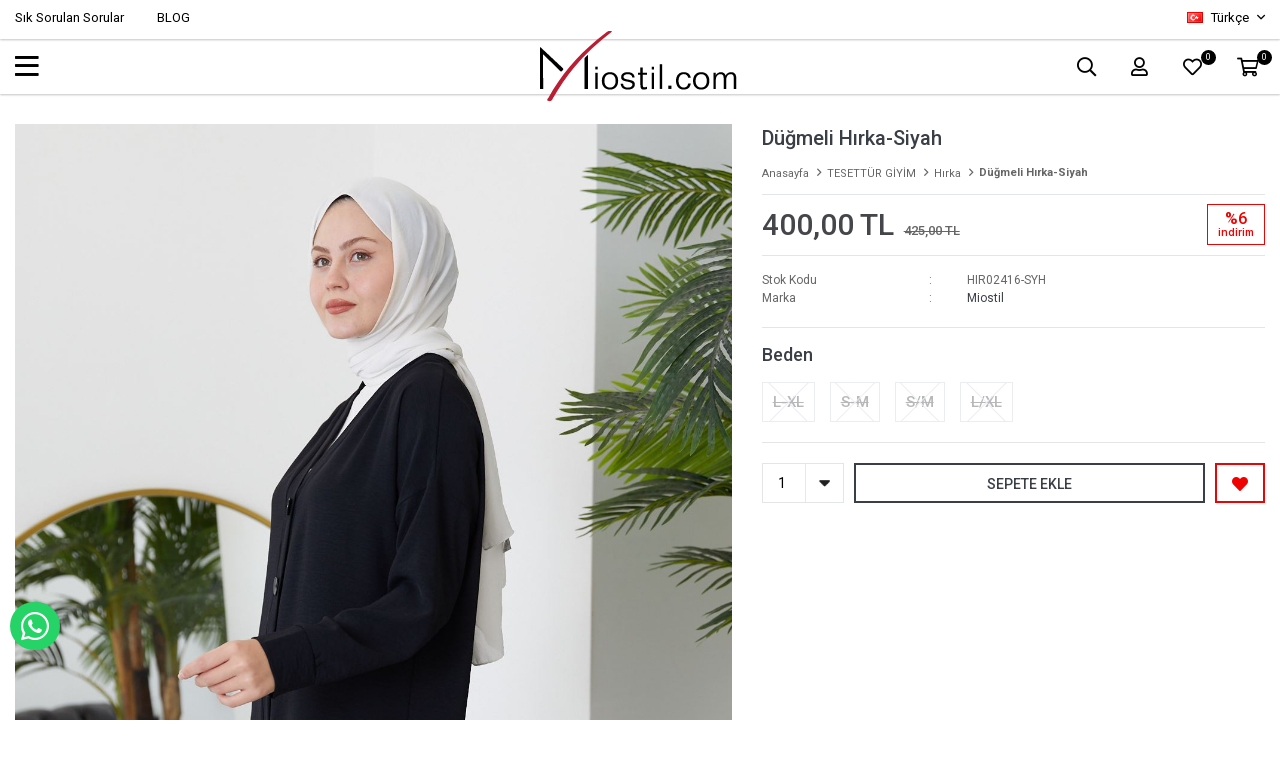

--- FILE ---
content_type: text/html; charset=utf-8
request_url: https://miostil.com/dugmeli-hirka-siyah-7345/
body_size: 22510
content:
<!DOCTYPE html>
<html lang="tr">
<head>
    <title>D&#xFC;&#x11F;meli H&#x131;rka-Siyah</title>
    <meta http-equiv="Content-type" content="text/html;charset=UTF-8" />
    <meta name="description" content="Kad&#x131;n giyim, elbise, pantolon, tunik, g&#xF6;mlek, ferace, tesett&#xFC;r modellerin binlerce &#xE7;e&#x15F;it se&#xE7;enekleri, indirimli fiyatlar&#x131; ve kampanya f&#x131;rsatlar&#x131;yla MioStil&#x27;de!" />
    <meta name="keywords" content="tesett&#xFC;r giyim, kad&#x131;n giyim" />
    <meta name="viewport" content="width=device-width, initial-scale=1, shrink-to-fit=no, user-scalable=no">
    <link rel="shortcut icon" href="/favicon.ico">
    <meta name="robots" content="index, follow">
    <meta property="og:type" content="product" />
<meta property="og:title" content="D&#xFC;&#x11F;meli H&#x131;rka-Siyah" />
<meta property="og:description" content="" />
<meta property="og:image" content="https://miostil.com/i/l/002/0026118_dugmeli-hirka-siyah.jpeg" />
<meta property="og:image:url" content="https://miostil.com/i/l/002/0026118_dugmeli-hirka-siyah.jpeg" />
<meta property="og:url" content="https://miostil.com/dugmeli-hirka-siyah-7345/" />
<meta property="og:site_name" content="Miostil" />
<meta property="twitter:card" content="summary" />
<meta property="twitter:site" content="Miostil" />
<meta property="twitter:title" content="D&#xFC;&#x11F;meli H&#x131;rka-Siyah" />
<meta property="twitter:description" content="" />
<meta property="twitter:image" content="https://miostil.com/i/l/002/0026118_dugmeli-hirka-siyah.jpeg" />
<meta property="twitter:url" content="https://miostil.com/dugmeli-hirka-siyah-7345/" />

    
    <link href="/Themes/lolyme.com/Content/css/global.min.css?v=24010101" rel="stylesheet" type="text/css" />
<link href="https://fonts.googleapis.com/css2?family=Roboto:wght@400;500;700&display=swap?v=24010101" rel="stylesheet" type="text/css" />

    
    <script src="/lib/jquery/jquery-3.3.1.min.js?v=24010101" type="text/javascript"></script>

    <meta name="yandex-verification" content="78daa936fd61291e" />

<script>
  
    $(document).ready(function(){
    $('.footer-container .row .footer-right').prepend('<svg width="119px" height="16px" viewBox="0 0 119 16" version="1.1" xmlns="http://www.w3.org/2000/svg" xmlns:xlink="http://www.w3.org/1999/xlink" style=" margin: 30px 8px 0 0;"> <title>iyzico ile Ode_Alt@1,5x</title> <defs> <linearGradient x1="90.2554899%" y1="50%" x2="0%" y2="50%" id="linearGradient-1"> <stop stop-color="#9a9a9a" offset="0%"></stop> <stop stop-color="#9a9a9a" stop-opacity="0" offset="100%"></stop> </linearGradient> </defs> <g id="👉Method-View" stroke="none" stroke-width="1" fill="none" fill-rule="evenodd" style=""> <g id="PWI_Method_02_PaymentOptions-Copy-3" transform="translate(-414.000000, -381.000000)" style=""> <g id="www.enplus.com.tr_" transform="translate(0.000000, -81.000000)"> <g id="iyzico-ile-Ode_Alt" transform="translate(414.000000, 462.000000)"> <g id="Group-3" transform="translate(-0.000000, 2.000000)" fill="url(#linearGradient-1)" style=""> <path d="M1.5,0 C0.6716,0 0,0.671466667 0,1.5 L0,10.5 C0,11.3285333 0.6716,12 1.5,12 L12.8242667,12 C13.3836,12 13.8964,11.6889333 14.1546667,11.1926667 L16.4973333,6.6928 C16.6082667,6.47946667 16.6646667,6.24626667 16.6666667,6.0128 L16.6666667,5.9872 C16.6646667,5.75373333 16.6082667,5.52053333 16.4973333,5.30733333 L14.1546667,0.807333333 C13.8964,0.3112 13.3836,0 12.8242667,0 L1.5,0 Z" id="Fill-1"></path> </g> <path d="M29.139801,3.77340451 C29.711464,3.48130701 30.4167067,3.69939522 30.7148907,4.25995229 L30.7148907,4.25995229 L33.2195794,8.99176305 L35.7245552,4.25995229 C36.0227393,3.69939522 36.7279819,3.48130701 37.3002196,3.77340451 C37.8727444,4.06493921 38.0948025,4.75634921 37.7969057,5.31690627 L37.7969057,5.31690627 L32.4703847,15.3844211 C32.2698718,15.7600956 31.8869437,15.9824049 31.4839068,15.9987264 C31.285692,16.0080127 31.0825936,15.9666463 30.8941459,15.8704061 C30.3219083,15.5791528 30.0995629,14.8877428 30.397747,14.3269043 L30.397747,14.3269043 L31.9027434,11.4762803 L28.642253,5.31690627 C28.3440689,4.75634921 28.5664143,4.06550202 29.139801,3.77340451 Z M57.1615471,3.49222549 C58.4240895,3.49222549 59.6113676,3.97398939 60.5041962,4.84831208 C60.9612394,5.29574468 60.9612394,6.02036036 60.5041962,6.46694875 C60.0480148,6.91381854 59.3088745,6.91381854 58.8524059,6.46694875 C58.4005335,6.02430002 57.8004309,5.78060403 57.1615471,5.78060403 C56.5220888,5.78060403 55.9219863,6.02430002 55.4698266,6.46694875 C55.0182415,6.90959747 54.7691803,7.49801355 54.7691803,8.12385638 C54.7691803,8.7494178 55.0182415,9.33755247 55.4698266,9.78076401 C55.9219863,10.2228499 56.5220888,10.4668273 57.1615471,10.4668273 C57.8004309,10.4668273 58.4005335,10.2228499 58.8524059,9.78076401 C59.3088745,9.33361281 60.0480148,9.33361281 60.5041962,9.78076401 C60.9612394,10.2276338 60.9612394,10.9516867 60.5041962,11.3985565 C59.6113676,12.2728791 58.4240895,12.7546431 57.1615471,12.7546431 C55.8984303,12.7546431 54.7111521,12.2728791 53.8183236,11.3985565 C52.925495,10.5239524 52.4336924,9.36090902 52.4336924,8.12385638 C52.4336924,6.88708514 52.925495,5.72319758 53.8183236,4.84831208 C54.7111521,3.97398939 55.8984303,3.49222549 57.1615471,3.49222549 Z M66.6054786,3.49230991 C69.2121473,3.49230991 71.3333333,5.57047955 71.3333333,8.1239408 C71.3333333,10.677402 69.2121473,12.7547275 66.6054786,12.7547275 C63.9990972,12.7547275 61.8779112,10.677402 61.8779112,8.1239408 C61.8779112,5.57047955 63.9990972,3.49230991 66.6054786,3.49230991 Z M25.9573612,3.64395861 C26.6019904,3.64395861 27.1251052,4.15583275 27.1251052,4.78786647 L27.1251052,4.78786647 L27.1251052,11.4796571 C27.1251052,12.111128 26.6019904,12.623565 25.9573612,12.623565 C25.3124449,12.623565 24.7893301,12.111128 24.7893301,11.4796571 L24.7893301,11.4796571 L24.7893301,4.78786647 C24.7893301,4.15583275 25.3124449,3.64395861 25.9573612,3.64395861 Z M45.6576752,3.64387418 C45.9357505,3.63430644 46.2181348,3.72266735 46.4479491,3.91120813 C46.9423371,4.31755572 47.0063979,5.03907595 46.5921576,5.5236539 L46.5921576,5.5236539 L42.4701508,10.3353834 L45.6976054,10.3353834 C46.3425218,10.3353834 46.8656366,10.8478204 46.8656366,11.4795727 C46.8656366,12.1110436 46.3425218,12.6234806 45.6976054,12.6234806 L45.6976054,12.6234806 L39.9651749,12.6234806 C39.6997394,12.6234806 39.4334421,12.5362453 39.2142567,12.3561466 C38.7201559,11.9500804 38.6563825,11.2282788 39.0706228,10.7445451 L39.0706228,10.7445451 L43.1932041,5.93168992 L40.4969078,5.93168992 C39.8525659,5.93168992 39.3294511,5.41981577 39.3294511,4.78806345 C39.3294511,4.15602974 39.8525659,3.64387418 40.4969078,3.64387418 L40.4969078,3.64387418 Z M49.7349256,3.64395861 C50.3801293,3.64395861 50.9026695,4.15583275 50.9026695,4.78786647 L50.9026695,4.78786647 L50.9026695,11.4796571 C50.9026695,12.111128 50.3801293,12.623565 49.7349256,12.623565 C49.0900092,12.623565 48.5668944,12.111128 48.5668944,11.4796571 L48.5668944,11.4796571 L48.5668944,4.78786647 C48.5668944,4.15583275 49.0900092,3.64395861 49.7349256,3.64395861 Z M66.6054786,5.78068845 C65.2869191,5.78068845 64.213399,6.83173295 64.213399,8.1239408 C64.213399,9.41558584 65.2869191,10.4669117 66.6054786,10.4669117 C67.9243254,10.4669117 68.997271,9.41558584 68.997271,8.1239408 C68.997271,6.83173295 67.9243254,5.78068845 66.6054786,5.78068845 Z M25.9573612,-9.59232693e-14 C26.6694983,-9.59232693e-14 27.2477685,0.566466552 27.2477685,1.26463025 C27.2477685,1.96307534 26.6694983,2.52926049 25.9573612,2.52926049 C25.2440751,2.52926049 24.6666667,1.96307534 24.6666667,1.26463025 C24.6666667,0.566466552 25.2440751,-9.59232693e-14 25.9573612,-9.59232693e-14 Z M49.7349256,-9.59232693e-14 C50.4476372,-9.59232693e-14 51.0253329,0.566466552 51.0253329,1.26463025 C51.0253329,1.96307534 50.4476372,2.52926049 49.7349256,2.52926049 C49.0219267,2.52926049 48.444231,1.96307534 48.444231,1.26463025 C48.444231,0.566466552 49.0219267,-9.59232693e-14 49.7349256,-9.59232693e-14 Z" id="Combined-Shape" fill="#1E64FF" style=" fill: #9a9a9a;"></path> <path d="M98.2929345,3.10413053 C100.626347,3.10413053 102.932791,5.05958575 102.932791,7.88589415 C102.932791,10.7122026 100.626347,12.6666667 98.2929345,12.6666667 C95.959851,12.6666667 93.6534069,10.7122026 93.6534069,7.88589415 C93.6534069,5.05958575 95.959851,3.10413053 98.2929345,3.10413053 Z M109.946677,3.01047087 C110.333112,3.01047087 110.666598,3.33225046 110.666598,3.72043425 L110.666598,11.9436537 C110.666598,12.3324982 110.333112,12.6536171 109.946677,12.6536171 C109.559912,12.6536171 109.239911,12.3324982 109.239911,11.9436537 L109.239911,11.2204755 C109.146838,11.8230689 108.319701,12.6665015 107.05318,12.6665015 C105.573543,12.6665015 103.800544,11.5148345 103.800544,9.0915765 C103.800544,6.70697171 105.586698,5.52854482 107.05318,5.52854482 C108.039823,5.52854482 108.89327,6.0379741 109.239911,6.81401132 L109.239911,6.27848287 C109.239911,6.2385082 109.239911,6.18465802 109.253395,6.14468335 L109.253395,3.72043425 C109.253395,3.33225046 109.573725,3.01047087 109.946677,3.01047087 Z M77.9065733,5.56918023 C78.1996065,5.56918023 78.4528451,5.8235645 78.4528451,6.13179895 L78.4528451,12.0774532 C78.4528451,12.3995632 78.1996065,12.6536171 77.9065733,12.6536171 C77.600056,12.6536171 77.3464886,12.3995632 77.3464886,12.0774532 L77.3464886,6.13179895 C77.3464886,5.8235645 77.600056,5.56918023 77.9065733,5.56918023 Z M80.4929611,3.01053694 C80.7866521,3.01053694 81.0398906,3.26558195 81.0398906,3.5599409 L81.0398906,12.0775193 C81.0398906,12.3722086 80.7866521,12.6398077 80.4929611,12.6398077 C80.186115,12.6398077 79.9332053,12.3722086 79.9332053,12.0775193 L79.9332053,3.5599409 C79.9332053,3.26558195 80.186115,3.01053694 80.4929611,3.01053694 Z M85.6533708,5.52861089 C87.173131,5.52861089 88.9990797,6.73412805 88.9990797,8.90399288 C88.9990797,9.33182098 88.7458411,9.53334618 88.2929716,9.53334618 L83.3867214,9.50658628 C83.5064341,11.0064624 84.653243,11.7160954 85.799723,11.7160954 C86.4127576,11.7160954 86.9060795,11.5419908 87.3457937,11.2066661 C87.5460824,11.073197 87.666124,11.0064624 87.8124762,11.0064624 C88.0663725,11.0064624 88.2258799,11.180567 88.2258799,11.4214061 C88.2258799,11.5687507 88.1594459,11.7160954 87.9325178,11.9169599 C87.3994013,12.3854234 86.6133752,12.6398077 85.7727547,12.6398077 C84.06619,12.6398077 82.2402414,11.5149006 82.2402414,9.10452698 C82.2402414,6.69415338 84.1332818,5.52861089 85.6533708,5.52861089 Z M115.3203,5.52854482 C116.84006,5.52854482 118.666667,6.73406198 118.666667,8.86329139 C118.666667,9.41269535 118.35982,9.62710496 117.78658,9.62710496 L113.320373,9.61322945 C113.466725,10.8587213 114.440214,11.4751902 115.506776,11.4751902 C116.053705,11.4751902 116.426985,11.3413907 116.84006,11.0870064 C117.066659,10.9664216 117.21334,10.8725968 117.399816,10.8725968 C117.706662,10.8725968 117.893467,11.0870064 117.893467,11.3813653 C117.893467,11.5558003 117.826704,11.7431196 117.533342,11.9836284 C117.026865,12.3995632 116.293131,12.6397416 115.453168,12.6397416 C113.720622,12.6397416 111.867376,11.52871 111.867376,9.1044609 C111.867376,6.69408731 113.80054,5.52854482 115.3203,5.52854482 Z M107.280108,6.74694638 C106.306948,6.74694638 105.213418,7.51109031 105.213418,9.0915765 C105.213418,10.6849471 106.306948,11.4480999 107.280108,11.4480999 C108.186833,11.4480999 109.306674,10.7516817 109.306674,9.0915765 C109.306674,7.41726546 108.186833,6.74694638 107.280108,6.74694638 Z M98.2929345,4.47053749 C96.6662879,4.47053749 95.1600119,5.85048959 95.1600119,7.88589415 C95.1600119,9.92129872 96.6662879,11.2873753 98.2929345,11.2873753 C99.9195811,11.2873753 101.426186,9.92129872 101.426186,7.88589415 C101.426186,5.85048959 99.9327364,4.47053749 98.2929345,4.47053749 Z M85.6533708,6.50683405 C84.6663983,6.50683405 83.5064341,7.17583166 83.3867214,8.67570777 L87.9193626,8.67570777 C87.7996498,7.17583166 86.6528409,6.50683405 85.6533708,6.50683405 Z M115.3203,6.76082189 C114.440214,6.76082189 113.440415,7.32344061 113.320373,8.59569235 L117.293259,8.59569235 C117.173546,7.32344061 116.21387,6.76082189 115.3203,6.76082189 Z M77.9065733,2.87667135 C78.1996065,2.87667135 78.4663292,3.13105562 78.4663292,3.43929007 C78.4663292,3.74719416 78.1996065,4.0019088 77.9065733,4.0019088 C77.600056,4.0019088 77.3333333,3.74719416 77.3333333,3.43929007 C77.3333333,3.13105562 77.600056,2.87667135 77.9065733,2.87667135 Z M99.9327364,0.666666667 C100.359295,0.666666667 100.705936,1.01487579 100.705936,1.4308106 C100.705936,1.8457543 100.359295,2.19396342 99.9327364,2.19396342 C99.5061774,2.19396342 99.1595366,1.8457543 99.1595366,1.4308106 C99.1595366,1.01487579 99.5061774,0.666666667 99.9327364,0.666666667 Z M96.6534616,0.666666667 C97.0796916,0.666666667 97.4260036,1.01487579 97.4260036,1.4308106 C97.4260036,1.8457543 97.0796916,2.19396342 96.6534616,2.19396342 C96.2265737,2.19396342 95.8799329,1.8457543 95.8799329,1.4308106 C95.8799329,1.01487579 96.2265737,0.666666667 96.6534616,0.666666667 Z" id="Combined-Shape" fill="#1E64FF" style=" fill: #9a9a9a;"></path> </g> </g> </g> </g></svg>')
  });
 </script>
<meta name="p:domain_verify" content="de47121f40a5ed7cbf1db8dbab3efb47"/>
<scritp><style>
  .sol h2, .sag h2{
    margin-bottom:15px;
  }
  
  .sol td, .sag td{
    padding:5px 10px;
  }
    .sol table, .sag table{
    margin-bottom:15px;
      border: 0.5px solid #dddddd; 
  }
  .sol{
    font-size: 10pt;
  }
  
@media only screen and (min-width: 1025px) {
.sol, .sag {
  float: left;
  width: 48%;
  padding: 1%;
}
}
@media only screen and (max-width: 1024px) {
  .sol, .sag {
  float: none;
  width: 96%;
  padding: 2%;
  }
}

@media only screen and (max-width: 600px) {
  .sol, .sag {
  float: none;
  width: 98%;
  padding: 1%;
  }
}
</style></scritp>
<script>
$(document).ready(function () {
 
    var $btn = $('<a>')
    .attr('href', 'https://api.whatsapp.com/send?phone=+905453492074&text=Sipariş vermek istiyorum.')
    .addClass('fixed-whatsapp')
    .text('WHATSAPP İLE SİPARİŞ VER')
    .on("click", function (e) {
      e.preventDefault();

      var $el = $(this);
      
      if ($el.hasClass("active")) {
        window.location.href = $el.attr('href');
      } else {
        $el.addClass("active");
        setTimeout(function () { $el.removeClass("active"); }, 3000);
      }
    });
    $('body').append($btn);
  
});
</script>
<style>
  .fixed-whatsapp {
    width: 50px;
    padding: 8px 11px;
    position: fixed;
    bottom: 70px;
    left: 10px;
    background-color: #25d366;
    border-radius: 25px;
    color: #fff !important;
    overflow: hidden;
    white-space: nowrap;
    display: -webkit-flex;
    display: -moz-flex;
    display: -ms-flexbox;
    display: -ms-flex;
    display: flex;
    -webkit-align-items: center;
    -moz-align-items: center;
    -ms-align-items: center;
    align-items: center;
    transition: all ease 1s;
    -webkit-transition: all ease 1s;
    -moz-transition: all ease 1s;
    -ms-transition: all ease 1s;
    -o-transition: all ease 1s;
    z-index: 50;
  }
  .fixed-whatsapp.active {
    width: 230px;
  }
  .fixed-whatsapp:before {
    font-family: "FaprikaBrand";
    margin-right: 12px;
    font-size: 32px;
    font-weight: 300;
    content: "\f232";
  }
</style>
<style>
  #product-edit-button{
    border: 1px solid #E8E9EB;
    border-radius: 0;
    width: 100%;
    line-height: 50px;
    text-transform: uppercase;
    cursor: pointer;
    padding: 0;
    font-weight: 450;
    color: #000000;
    bottom: 75px;
    right: 10px;
    height: 50px;
    z-index: 1;
  }
  #product-edit-button:before{
    content: "\f044";
    font-family: "Faprika";
    font-weight: 500;
    font-size: initial;
    font-size: 16px;
    margin-right: 10px;
    line-height: 0;
  }
  .product-edit{
    width:100%;
    height:auto;
    background:#fff;
    margin-bottom:10px;
  }
</style>

<script>
$(function(){  
  if($(".userlink-admin").length > 0)
  {
    var buttonCode = "<div class='product-edit'><div class='product-edit-box1'><button type='button' id='product-edit-button' onclick='redirect()'>Ürünü Düzenle</button></div><div class='product-edit-box2'></div></div>"
    $(".overview-head").before(buttonCode);
    $('.attribute-item .attribute-input ul li').each(function () {
    var stockQuantity = $("input",this).attr("data-qty").replace(',0000', '');
    var attributeName = $("label",this).text();
    $("label",this).text(""+attributeName+"  ("+stockQuantity+" Adet)");
  	});
  } 
});

function redirect() {  
   window.location.href = "https://www.miostil.com/admin/product/edit/7345";  
}
  

</script>
<!-- Global site tag (gtag.js) - Google Analytics -->
<script async src='https://www.googletagmanager.com/gtag/js?id=G-8VMWS9NR5S'></script>
<script>
    window.dataLayer = window.dataLayer || [];
    function gtag(){dataLayer.push(arguments);}
    gtag('js', new Date());

    gtag('config', 'G-8VMWS9NR5S');
    
    
</script>

<!-- Facebook Pixel Code -->
<script>
  !function(f,b,e,v,n,t,s)
  {if(f.fbq)return;n=f.fbq=function(){n.callMethod?
  n.callMethod.apply(n,arguments):n.queue.push(arguments)};
  if(!f._fbq)f._fbq=n;n.push=n;n.loaded=!0;n.version='2.0';
  n.queue=[];t=b.createElement(e);t.async=!0;
  t.src=v;s=b.getElementsByTagName(e)[0];
  s.parentNode.insertBefore(t,s)}(window, document,'script',
  'https://connect.facebook.net/en_US/fbevents.js');
  fbq('init', '273899657487725');
  fbq('track', 'PageView');
  fbq('track', 'ViewContent', {
                content_name: 'Düğmeli Hırka-Siyah',
                content_category: 'TESETTÜR GİYİM - Hırka',
                content_ids: ['7345'],
                content_type: 'product',
                value: 400.00,
                currency: 'TRY'
            }, {eventID: '2026020308_d775cf5d-997b-444f-ab28-994d1341f1fa_ViewContent_7345'});
</script>
<!-- End Facebook Pixel Code -->


    <link rel="canonical" href="https://miostil.com/dugmeli-hirka-siyah-7345/" />

    

</head>
<body>
    <div id="preloader">
        <svg class="spinner" width="40px" height="40px" viewBox="0 0 66 66" xmlns="http://www.w3.org/2000/svg">
            <circle class="path" fill="none" stroke-width="6" stroke-linecap="round" cx="33" cy="33" r="30"></circle>
        </svg>
    </div>
    

<div class="header">
    <div class="header-top">
        <div class="header-top-container">
            <div class="row">
                <div class="header-top-links left">
                    <span class="info">Ücretsiz Yardım Hattı</span>
                    <a href="/yardim/">Sık Sorulan Sorular</a>
                    <a href="/blog/">BLOG</a>
                </div>
                <div class="header-top-links center">
                    <span class="info">header.info</span>
                </div>
                <div class="header-top-links right">
                    <a href="/siparis-takibi/">Sipariş Takibi</a>
                    <div class="languageSelector dropdown-wrapper">
                        <span class="dropdown-toggle">
                            <span class="qty-bubble selected-lang">tr</span>
                        </span>
                        <ul class="dropdown-menu">
                            
<div class="language-list">
    <ul>
            <li>
                <a href="/dugmeli-hirka-siyah-7345" title="T&#xFC;rk&#xE7;e">
                    <img title='T&#xFC;rk&#xE7;e' alt='T&#xFC;rk&#xE7;e'  class=selected
                         src="/i/f/tr.png" />
                    T&#xFC;rk&#xE7;e
                </a>
            </li>
    </ul>
</div>

                            
<div class="country-selector">
    <span>Teslimat Ülkesi :</span>
        <select id="countryid" name="countryid" onchange="change_country(this.value);"><option selected="selected" value="https://miostil.com/ulke-degistir/79/?returnurl=%2Fdugmeli-hirka-siyah-7345%2F">T&#xFC;rkiye</option>
</select>
</div>


                        </ul>
                    </div>
                    <div class="button-user dropdown-wrapper">
                        <span class="dropdown-toggle">
                            Hesabım
                        </span>
                        <div class="dropdown-menu">
                            <div class="dropdown-header">
    <span class="title">Hesabım</span>
    <span class="dropdown-close"></span>
</div>
<div class="dropdown-menu-contents">

        <a class="userlink-login" href="/kullanici-giris/">
            Giriş Yap
        </a>
        <a class="userlink-register" href="/kullanici-kayit/">
            Üye Ol
        </a>
        <a class="userlink-wishlist" href="/favorilerim/">
            Favorilerim
        </a>
        <a class="userlink-ordertracking" href="/siparis-takibi/">
            Sipariş Takibi
        </a>
    </div>
                            <div class="nav-bottom">
                                
<div class="language-list">
    <ul>
            <li>
                <a href="/dugmeli-hirka-siyah-7345" title="T&#xFC;rk&#xE7;e">
                    <img title='T&#xFC;rk&#xE7;e' alt='T&#xFC;rk&#xE7;e'  class=selected
                         src="/i/f/tr.png" />
                    T&#xFC;rk&#xE7;e
                </a>
            </li>
    </ul>
</div>

                                
<div class="country-selector">
    <span>Teslimat Ülkesi :</span>
        <select id="countryid" name="countryid" onchange="change_country(this.value);"><option selected="selected" value="https://miostil.com/ulke-degistir/79/?returnurl=%2Fdugmeli-hirka-siyah-7345%2F">T&#xFC;rkiye</option>
</select>
</div>


                            </div>
                        </div>
                    </div>
                </div>
            </div>
        </div>
    </div>
    <div class="header-main">
        <div class="header-main-container">
            <div class="header-mobile-menu dropdown-wrapper">
                <span class="mobile-menu-open dropdown-toggle"></span>
                <div class="mobile-menu dropdown-menu">
    <div class="mobile-menu-header">
        <form method="get" class="small-search-box-form-620907927" action="/arama/">
    <input class="personaclick-instant-search input"
           onkeyup="SearchKeyup(this, event)"
           onkeydown="SearchKeyDown(this, event)"
           autocomplete="off"
           name="q"
           type="text"
           placeholder="Aradığınız ürünü yazın...">
    <div class="button-clear">Sil</div>
    <button class="button-search" type="submit"></button>

    <div class="search-results"></div>

        
</form>



        <span id="headerData" data-menu="main-menu">Tüm Kategoriler</span>
        <span class="dropdown-close"></span>
    </div>

    <ul>
        

<li data-menu="24">

        <a href="/yeni-sezon/" title="YEN&#x130;LER ">
            YEN&#x130;LER 
        </a>
</li>



<li data-menu="26">

        <span>
            TESETT&#xDC;R G&#x130;Y&#x130;M
        </span>
        <ul>


<li data-menu="2">

        <span>
            &#xDC;st Giyim
        </span>
        <ul>


<li data-menu="23">

        <a href="/sweatshirt/" title="Sweatshirt">
            Sweatshirt
        </a>
</li>



<li data-menu="25">

        <a href="/tulum/" title="Tulum">
            Tulum
        </a>
</li>



<li data-menu="43">

        <a href="/yelek/" title="Yelek">
            Yelek
        </a>
</li>



<li data-menu="8">

        <a href="/tunik/" title="Tunik">
            Tunik
        </a>
</li>



<li data-menu="5">

        <a href="/hirka/" title="H&#x131;rka">
            H&#x131;rka
        </a>
</li>



<li data-menu="6">

        <a href="/triko/" title="Triko">
            Triko
        </a>
</li>



<li data-menu="7">

        <a href="/elbise/" title="Elbise">
            Elbise
        </a>
</li>



<li data-menu="14">

        <a href="/ceket/" title="Ceket">
            Ceket
        </a>
</li>

            <li>
                <a href="/ust-giyim/" title="&#xDC;st Giyim">
                    Tümünü İncele
                </a>
            </li>
        </ul>
</li>



<li data-menu="9">

        <span>
            Alt Giyim
        </span>
        <ul>


<li data-menu="10">

        <a href="/etek/" title="Etek">
            Etek
        </a>
</li>



<li data-menu="11">

        <a href="/pantolon/" title="Pantolon">
            Pantolon
        </a>
</li>

            <li>
                <a href="/alt-giyim/" title="Alt Giyim">
                    Tümünü İncele
                </a>
            </li>
        </ul>
</li>



<li data-menu="17">

        <a href="/pantolonlu-ikili-takim/" title="&#x130;kili Tak&#x131;mlar">
            &#x130;kili Tak&#x131;mlar
        </a>
</li>



<li data-menu="45">

        <span>
            D&#x131;&#x15F; Giyim
        </span>
        <ul>


<li data-menu="46">

        <a href="/trenckot-2/" title="Tren&#xE7;kot">
            Tren&#xE7;kot
        </a>
</li>

            <li>
                <a href="/dis-giyim-2/" title="D&#x131;&#x15F; Giyim">
                    Tümünü İncele
                </a>
            </li>
        </ul>
</li>

            <li>
                <a href="/tesettur-giyim/" title="TESETT&#xDC;R G&#x130;Y&#x130;M">
                    Tümünü İncele
                </a>
            </li>
        </ul>
</li>



<li data-menu="27">

        <span>
            KADIN G&#x130;Y&#x130;M
        </span>
        <ul>


<li data-menu="28">

        <span>
            &#xDC;st Giyim
        </span>
        <ul>


<li data-menu="29">

        <a href="/ceket-2/" title="Ceket">
            Ceket
        </a>
</li>



<li data-menu="30">

        <a href="/elbise-2/" title="Elbise">
            Elbise
        </a>
</li>



<li data-menu="31">

        <a href="/bluz-2/" title="Bluz">
            Bluz
        </a>
</li>



<li data-menu="32">

        <a href="/gomlek-2/" title="G&#xF6;mlek">
            G&#xF6;mlek
        </a>
</li>



<li data-menu="42">

        <a href="/kadin-sweatshirt/" title="Sweatshirt">
            Sweatshirt
        </a>
</li>

            <li>
                <a href="/ust-giyim-2/" title="&#xDC;st Giyim">
                    Tümünü İncele
                </a>
            </li>
        </ul>
</li>



<li data-menu="34">

        <span>
            Alt Giyim
        </span>
        <ul>


<li data-menu="35">

        <a href="/etek-2/" title="Etek">
            Etek
        </a>
</li>



<li data-menu="36">

        <a href="/pantolon-2/" title="Pantolon">
            Pantolon
        </a>
</li>



<li data-menu="37">

        <a href="/tayt-2/" title="Tayt">
            Tayt
        </a>
</li>



<li data-menu="41">

        <a href="/jean-2/" title="Jean">
            Jean
        </a>
</li>

            <li>
                <a href="/alt-giyim-2/" title="Alt Giyim">
                    Tümünü İncele
                </a>
            </li>
        </ul>
</li>



<li data-menu="38">

        <a href="/takimlar-2/" title="Tak&#x131;m">
            Tak&#x131;m
        </a>
</li>



<li data-menu="13">

        <span>
            D&#x131;&#x15F; Giyim
        </span>
        <ul>


<li data-menu="39">

        <a href="/trenckot/" title="Tren&#xE7;kot ">
            Tren&#xE7;kot 
        </a>
</li>



<li data-menu="40">

        <a href="/yagmurluk/" title="Ya&#x11F;murluk">
            Ya&#x11F;murluk
        </a>
</li>

            <li>
                <a href="/dis-giyim/" title="D&#x131;&#x15F; Giyim">
                    Tümünü İncele
                </a>
            </li>
        </ul>
</li>

            <li>
                <a href="/kadin-giyim-2/" title="KADIN G&#x130;Y&#x130;M">
                    Tümünü İncele
                </a>
            </li>
        </ul>
</li>



<li data-menu="44">

        <a href="/ayakkabi/" title="AYAKKABI">
            AYAKKABI
        </a>
</li>

    </ul>
</div>

            </div>
            <div class="header-menu">
                <ul class="category-nav">

    
<li class="one-level  ">
    <a href="/yeni-sezon/" target="_self" style="font-weight: 500; font-style: normal;">
        YEN&#x130;LER 
    </a>
</li>


<li class="one-level  has-sub">
    <a href="/tesettur-giyim/" target="_self" style="font-weight: normal; font-style: normal;">
        TESETT&#xDC;R G&#x130;Y&#x130;M
    </a>
            <ul>

<li class="one-level  has-sub">
    <a href="/ust-giyim/" target="_self" style="font-weight: normal; font-style: normal;">
        &#xDC;st Giyim
    </a>
            <ul>

<li class="one-level  ">
    <a href="/sweatshirt/" target="_self" style="font-weight: normal; font-style: normal;">
        Sweatshirt
    </a>
</li>


<li class="one-level  ">
    <a href="/tulum/" target="_self" style="font-weight: normal; font-style: normal;">
        Tulum
    </a>
</li>


<li class="one-level  ">
    <a href="/yelek/" target="_self" style="font-weight: normal; font-style: normal;">
        Yelek
    </a>
</li>


<li class="one-level  ">
    <a href="/tunik/" target="_self" style="font-weight: normal; font-style: normal;">
        Tunik
    </a>
</li>


<li class="one-level  ">
    <a href="/hirka/" target="_self" style="font-weight: normal; font-style: normal;">
        H&#x131;rka
    </a>
</li>


<li class="one-level  ">
    <a href="/triko/" target="_self" style="font-weight: normal; font-style: normal;">
        Triko
    </a>
</li>


<li class="one-level  ">
    <a href="/elbise/" target="_self" style="font-weight: normal; font-style: normal;">
        Elbise
    </a>
</li>


<li class="one-level  ">
    <a href="/ceket/" target="_self" style="font-weight: normal; font-style: normal;">
        Ceket
    </a>
</li>

            </ul>
</li>


<li class="one-level  has-sub">
    <a href="/alt-giyim/" target="_self" style="font-weight: normal; font-style: normal;">
        Alt Giyim
    </a>
            <ul>

<li class="one-level  ">
    <a href="/etek/" target="_self" style="font-weight: normal; font-style: normal;">
        Etek
    </a>
</li>


<li class="one-level  ">
    <a href="/pantolon/" target="_self" style="font-weight: normal; font-style: normal;">
        Pantolon
    </a>
</li>

            </ul>
</li>


<li class="one-level  ">
    <a href="/pantolonlu-ikili-takim/" target="_self" style="font-weight: normal; font-style: normal;">
        &#x130;kili Tak&#x131;mlar
    </a>
</li>


<li class="one-level  has-sub">
    <a href="/dis-giyim-2/" target="_self" style="font-weight: normal; font-style: normal;">
        D&#x131;&#x15F; Giyim
    </a>
            <ul>

<li class="one-level  ">
    <a href="/trenckot-2/" target="_self" style="font-weight: normal; font-style: normal;">
        Tren&#xE7;kot
    </a>
</li>

            </ul>
</li>

            </ul>
</li>


<li class="one-level  has-sub">
    <a href="/kadin-giyim-2/" target="_self" style="font-weight: normal; font-style: normal;">
        KADIN G&#x130;Y&#x130;M
    </a>
            <ul>

<li class="one-level  has-sub">
    <a href="/ust-giyim-2/" target="_self" style="font-weight: normal; font-style: normal;">
        &#xDC;st Giyim
    </a>
            <ul>

<li class="one-level  ">
    <a href="/ceket-2/" target="_self" style="font-weight: normal; font-style: normal;">
        Ceket
    </a>
</li>


<li class="one-level  ">
    <a href="/elbise-2/" target="_self" style="font-weight: normal; font-style: normal;">
        Elbise
    </a>
</li>


<li class="one-level  ">
    <a href="/bluz-2/" target="_self" style="font-weight: normal; font-style: normal;">
        Bluz
    </a>
</li>


<li class="one-level  ">
    <a href="/gomlek-2/" target="_self" style="font-weight: normal; font-style: normal;">
        G&#xF6;mlek
    </a>
</li>


<li class="one-level  ">
    <a href="/kadin-sweatshirt/" target="_self" style="font-weight: normal; font-style: normal;">
        Sweatshirt
    </a>
</li>

            </ul>
</li>


<li class="one-level  has-sub">
    <a href="/alt-giyim-2/" target="_self" style="font-weight: normal; font-style: normal;">
        Alt Giyim
    </a>
            <ul>

<li class="one-level  ">
    <a href="/etek-2/" target="_self" style="font-weight: normal; font-style: normal;">
        Etek
    </a>
</li>


<li class="one-level  ">
    <a href="/pantolon-2/" target="_self" style="font-weight: normal; font-style: normal;">
        Pantolon
    </a>
</li>


<li class="one-level  ">
    <a href="/tayt-2/" target="_self" style="font-weight: normal; font-style: normal;">
        Tayt
    </a>
</li>


<li class="one-level  ">
    <a href="/jean-2/" target="_self" style="font-weight: normal; font-style: normal;">
        Jean
    </a>
</li>

            </ul>
</li>


<li class="one-level  ">
    <a href="/takimlar-2/" target="_self" style="font-weight: normal; font-style: normal;">
        Tak&#x131;m
    </a>
</li>


<li class="one-level  has-sub">
    <a href="/dis-giyim/" target="_self" style="font-weight: normal; font-style: normal;">
        D&#x131;&#x15F; Giyim
    </a>
            <ul>

<li class="one-level  ">
    <a href="/trenckot/" target="_self" style="font-weight: normal; font-style: normal;">
        Tren&#xE7;kot 
    </a>
</li>


<li class="one-level  ">
    <a href="/yagmurluk/" target="_self" style="font-weight: normal; font-style: normal;">
        Ya&#x11F;murluk
    </a>
</li>

            </ul>
</li>

            </ul>
</li>


<li class="one-level  ">
    <a href="/ayakkabi/" target="_self" style="font-weight: normal; font-style: normal;">
        AYAKKABI
    </a>
</li>

</ul>


            </div>
            <div class="header-logo">
                <a href="/">
    <img title="Miostil" alt="Miostil" src="/logo.svg" style="max-width: 200px; max-height: 40px;">
</a>
            </div>
            <div class="header-links">
                <div class="button-search dropdown-wrapper">
                    <span class="dropdown-toggle">
                        ARAMA
                    </span>
                    <div class="dropdown-menu">
                        <div class="dropdown-header">
                            <span class="title">Arama</span>
                            <span class="dropdown-close"></span>
                        </div>
                        <form method="get" class="small-search-box-form-79055849" action="/arama/">
    <input class="personaclick-instant-search input"
           onkeyup="SearchKeyup(this, event)"
           onkeydown="SearchKeyDown(this, event)"
           autocomplete="off"
           name="q"
           type="text"
           placeholder="Aradığınız ürünü yazın...">
    <div class="button-clear">Sil</div>
    <button class="button-search" type="submit"></button>

    <div class="search-results"></div>

        
</form>



                    </div>
                </div>
                <div class="button-user dropdown-wrapper">
                    <span class="dropdown-toggle">
                        header.acc
                        <span class="qty-bubble selected-lang">tr</span>
                    </span>
                    <div class="user-nav dropdown-menu">
                        <div class="dropdown-header">
    <span class="title">Hesabım</span>
    <span class="dropdown-close"></span>
</div>
<div class="dropdown-menu-contents">

        <a class="userlink-login" href="/kullanici-giris/">
            Giriş Yap
        </a>
        <a class="userlink-register" href="/kullanici-kayit/">
            Üye Ol
        </a>
        <a class="userlink-wishlist" href="/favorilerim/">
            Favorilerim
        </a>
        <a class="userlink-ordertracking" href="/siparis-takibi/">
            Sipariş Takibi
        </a>
    </div>
                        <div class="nav-bottom">
                            
<div class="language-list">
    <ul>
            <li>
                <a href="/dugmeli-hirka-siyah-7345" title="T&#xFC;rk&#xE7;e">
                    <img title='T&#xFC;rk&#xE7;e' alt='T&#xFC;rk&#xE7;e'  class=selected
                         src="/i/f/tr.png" />
                    T&#xFC;rk&#xE7;e
                </a>
            </li>
    </ul>
</div>

                            
<div class="country-selector">
    <span>Teslimat Ülkesi :</span>
        <select id="countryid" name="countryid" onchange="change_country(this.value);"><option selected="selected" value="https://miostil.com/ulke-degistir/79/?returnurl=%2Fdugmeli-hirka-siyah-7345%2F">T&#xFC;rkiye</option>
</select>
</div>


                        </div>
                    </div>
                </div>
                
<div class="button-wishlist">
    <a href="/favorilerim/">
        FAVORİLER
        <span class="qty-bubble qty-wishlist">0</span>
    </a>
</div>

<div class="button-cart dropdown-wrapper">
    <span class="dropdown-toggle">
        SEPET
        <span class="qty-bubble qty-cart">0</span>
    </span>
    <div class="flyout-cart-wrapper dropdown-menu">
        
<div class="flyout-cart empty">
    <div class="flyout-cart-header">
        <div class="cart-title">
            <span>Al&#x131;&#x15F;veri&#x15F; Sepetim: 0 &#xFC;r&#xFC;n var</span>
            <span class="dropdown-close"></span>
        </div>
    </div>
        <div class="cart-empty">
            Sepetinizde ürün bulunmamaktadır
        </div>
</div>

 
    </div>
</div>

            </div>
        </div>
    </div>
</div>




<div class="page product-details-page">
    <form method="post" id="product-details-form" action="/dugmeli-hirka-siyah-7345/">
        <div class="product-details-container" itemscope itemtype="http://schema.org/Product" data-productid="7345">
            <div class="row">
                <div class="gallery">
    <div class="product-slider product-slider-inner bottom">

            <div class="product-grid">

                                    <div class="product-grid-item">
                        <a data-fancybox="gallery" class="zoom" href="https://miostil.com/i/l/002/0026118_dugmeli-hirka-siyah.jpeg">
                            <img src="https://miostil.com/i/l/002/0026118_dugmeli-hirka-siyah.jpeg" alt="D&#xFC;&#x11F;meli H&#x131;rka-Siyah" title="D&#xFC;&#x11F;meli H&#x131;rka-Siyah" />
                            <div class="zoom-icon"></div>
                        </a>
                    </div>
                    <div class="product-grid-item">
                        <a data-fancybox="gallery" class="zoom" href="https://miostil.com/i/l/002/0026119_dugmeli-hirka-siyah.jpeg">
                            <img src="https://miostil.com/i/l/002/0026119_dugmeli-hirka-siyah.jpeg" alt="D&#xFC;&#x11F;meli H&#x131;rka-Siyah" title="D&#xFC;&#x11F;meli H&#x131;rka-Siyah" />
                            <div class="zoom-icon"></div>
                        </a>
                    </div>
                    <div class="product-grid-item">
                        <a data-fancybox="gallery" class="zoom" href="https://miostil.com/i/l/002/0026120_dugmeli-hirka-siyah.jpeg">
                            <img src="https://miostil.com/i/l/002/0026120_dugmeli-hirka-siyah.jpeg" alt="D&#xFC;&#x11F;meli H&#x131;rka-Siyah" title="D&#xFC;&#x11F;meli H&#x131;rka-Siyah" />
                            <div class="zoom-icon"></div>
                        </a>
                    </div>
                    <div class="product-grid-item">
                        <a data-fancybox="gallery" class="zoom" href="https://miostil.com/i/l/002/0026121_dugmeli-hirka-siyah.jpeg">
                            <img src="https://miostil.com/i/l/002/0026121_dugmeli-hirka-siyah.jpeg" alt="D&#xFC;&#x11F;meli H&#x131;rka-Siyah" title="D&#xFC;&#x11F;meli H&#x131;rka-Siyah" />
                            <div class="zoom-icon"></div>
                        </a>
                    </div>
                    <div class="product-grid-item">
                        <a data-fancybox="gallery" class="zoom" href="https://miostil.com/i/l/002/0026122_dugmeli-hirka-siyah.jpeg">
                            <img src="https://miostil.com/i/l/002/0026122_dugmeli-hirka-siyah.jpeg" alt="D&#xFC;&#x11F;meli H&#x131;rka-Siyah" title="D&#xFC;&#x11F;meli H&#x131;rka-Siyah" />
                            <div class="zoom-icon"></div>
                        </a>
                    </div>
            </div>
    </div>
</div>


                <div class="overview">
                    <div class="overview-fixed">
                        <div class="overview-inner">
                            <div class="overview-head">
                                <div class="product-name">
                                    <h1 itemprop="name">D&#xFC;&#x11F;meli H&#x131;rka-Siyah</h1>
                                    <div class="breadcrumb-container">
    <div class="breadcrumb">
        <ul itemscope itemtype="http://schema.org/BreadcrumbList">
            <li>
                <span>
                    <a href="/">
                        <span>Anasayfa</span>
                    </a>
                </span>
                <span class="delimiter">></span>
            </li>
                            <li itemprop="itemListElement" itemscope itemtype="http://schema.org/ListItem">
                    <a href="/tesettur-giyim/" itemprop="item">
                        <span itemprop="name">TESETT&#xDC;R G&#x130;Y&#x130;M</span>
                    </a>
                    <span class="delimiter">></span>
                    <meta itemprop="position" content="1" />
                </li>
                <li itemprop="itemListElement" itemscope itemtype="http://schema.org/ListItem">
                    <a href="/hirka/" itemprop="item">
                        <span itemprop="name">H&#x131;rka</span>
                    </a>
                    <span class="delimiter">></span>
                    <meta itemprop="position" content="2" />
                </li>

            <li itemprop="itemListElement" itemscope itemtype="http://schema.org/ListItem">
                <strong class="current-item" itemprop="name">D&#xFC;&#x11F;meli H&#x131;rka-Siyah</strong>
                <span itemprop="item" itemscope itemtype="http://schema.org/Thing"
                      id="/dugmeli-hirka-siyah-7345/">
                </span>
                <meta itemprop="position" content="3" />
            </li>
        </ul>
    </div>
</div>
                                </div>
                                <div class="prices">

<div class="product-price" itemprop="offers" itemscope itemtype="http://schema.org/Offer">
        <div class="product-price">
            <span itemprop="price" content="400.00" class="price-value-7345">
                400,00 TL
            </span>
        </div>
            <div class="product-old-price">
                <span>425,00 TL</span>
                    <div class="discount-label">
        <span class="discount-percentage">%6</span>
        <span> İNDİRİM</span>
    </div>

            </div>

        <meta itemprop="priceCurrency" content="TRY" />
    <link itemprop="availability" href="http://schema.org/InStock" />
</div>
                                    
                                </div>
                                <div class="details">
                                    
<div class="sku" >
    <span class="label">Stok Kodu</span>
    <span class="value" itemprop="sku" id="sku-7345">HIR02416-SYH</span>
</div>

                                        <div class="manufacturers">
        <span class="label">Marka</span>
        <span class="value">
                <a href="/miostil-2/">Miostil</a>
        </span>
    </div>

                                    
                                    
<div class="delivery-date" style="display:none;">
    <span class="label">Tahmini Kargo Süresi</span>
    <span class="value" id="delivery-date-value-7345"></span>
</div>


                                </div>
                            </div>
							
                            
                            <div class="attributes">
                                        <div class="attribute-item">

            <div class="attribute-label" id="product_attribute_label_7105">
                <label class="text-prompt">
                    Beden
                </label>
                    <span class="required"></span>
                            </div>
            <div class="attribute-input" id="product_attribute_input_7105">
                            <ul class="radio-list">
                                    <li>
                                        <input id="product_attribute_7105_19848" type="radio" name="product_attribute_7105" data-qty="0,0000" disabled="disabled" value="19848" />
                                        <label for="product_attribute_7105_19848">L-XL</label>
                                    </li>
                                    <li>
                                        <input id="product_attribute_7105_19849" type="radio" name="product_attribute_7105" data-qty="0" disabled="disabled" value="19849" />
                                        <label for="product_attribute_7105_19849">S-M</label>
                                    </li>
                                    <li>
                                        <input id="product_attribute_7105_19449" type="radio" name="product_attribute_7105" data-qty="0" disabled="disabled" value="19449" />
                                        <label for="product_attribute_7105_19449">S/M</label>
                                    </li>
                                    <li>
                                        <input id="product_attribute_7105_19448" type="radio" name="product_attribute_7105" data-qty="0" disabled="disabled" value="19448" />
                                        <label for="product_attribute_7105_19448">L/XL</label>
                                    </li>
                            </ul>
            </div>
        </div>
    

                                

                                <div class="buttons">
                                        <div class="quantity-box">
        <div class="select">
            <select data-val="true" data-val-number="The field Products.Qty must be a number." data-val-required="The Products.Qty field is required." id="addtocart_7345_EnteredQuantity" name="addtocart_7345.EnteredQuantity">
                                    <option value="1">1</option>
                    <option value="2">2</option>
                    <option value="3">3</option>
                    <option value="4">4</option>
                    <option value="5">5</option>
                    <option value="6">6</option>
                    <option value="7">7</option>
                    <option value="8">8</option>
                    <option value="9">9</option>
                    <option value="10">10</option>
                    <option value="11">11</option>
                    <option value="12">12</option>
                    <option value="13">13</option>
                    <option value="14">14</option>
                    <option value="15">15</option>
                    <option value="16">16</option>
                    <option value="17">17</option>
                    <option value="18">18</option>
                    <option value="19">19</option>
                    <option value="20">20</option>
                    <option value="21">21</option>
                    <option value="22">22</option>
                    <option value="23">23</option>
                    <option value="24">24</option>
                    <option value="25">25</option>
                    <option value="26">26</option>
                    <option value="27">27</option>
                    <option value="28">28</option>
                    <option value="29">29</option>
                    <option value="30">30</option>
                    <option value="31">31</option>
                    <option value="32">32</option>
                    <option value="33">33</option>
                    <option value="34">34</option>
                    <option value="35">35</option>
                    <option value="36">36</option>
                    <option value="37">37</option>
                    <option value="38">38</option>
                    <option value="39">39</option>
                    <option value="40">40</option>
                    <option value="41">41</option>
                    <option value="42">42</option>
                    <option value="43">43</option>
                    <option value="44">44</option>
                    <option value="45">45</option>
                    <option value="46">46</option>
                    <option value="47">47</option>
                    <option value="48">48</option>
                    <option value="49">49</option>
                    <option value="50">50</option>
                    <option value="51">51</option>
                    <option value="52">52</option>
                    <option value="53">53</option>
                    <option value="54">54</option>
                    <option value="55">55</option>
                    <option value="56">56</option>
                    <option value="57">57</option>
                    <option value="58">58</option>
                    <option value="59">59</option>
                    <option value="60">60</option>
                    <option value="61">61</option>
                    <option value="62">62</option>
                    <option value="63">63</option>
                    <option value="64">64</option>
                    <option value="65">65</option>
                    <option value="66">66</option>
                    <option value="67">67</option>
                    <option value="68">68</option>
                    <option value="69">69</option>
                    <option value="70">70</option>
                    <option value="71">71</option>
                    <option value="72">72</option>
                    <option value="73">73</option>
                    <option value="74">74</option>
                    <option value="75">75</option>
                    <option value="76">76</option>
                    <option value="77">77</option>
                    <option value="78">78</option>
                    <option value="79">79</option>
                    <option value="80">80</option>
                    <option value="81">81</option>
                    <option value="82">82</option>
                    <option value="83">83</option>
                    <option value="84">84</option>
                    <option value="85">85</option>
                    <option value="86">86</option>
                    <option value="87">87</option>
                    <option value="88">88</option>
                    <option value="89">89</option>
                    <option value="90">90</option>
                    <option value="91">91</option>
                    <option value="92">92</option>
                    <option value="93">93</option>
                    <option value="94">94</option>
                    <option value="95">95</option>
                    <option value="96">96</option>
                    <option value="97">97</option>
                    <option value="98">98</option>
                    <option value="99">99</option>
                    <option value="100">100</option>
            </select>
        </div>
    </div>

                                    
<div class="add-to-cart">
    <button type="button" id="add-to-cart-button-7345" class="button add-to-cart-button" data-productid="7345" onclick="AjaxCart.addproducttocart_details('/sepete-ekle/urun/7345/', '#product-details-form', this);return false;">
        <span>Sepete Ekle</span>
    </button>
    
</div>
                                    <div class="wishlist">
    <button class="add-to-wishlist-button" type="button" id="add-to-wishlist-button-7345" data-productid="7345" onclick="AjaxCart.addproducttowishlist('/favorilere-ekle/7345/', this);return false;">
    </button>
</div>

                                </div>
                            </div>
                        </div>
                    </div>
                </div>
            </div>
        </div>
        <div class="tab-wrapper">
    <div class="tab-container">
        <div class="tabs">
            <ul class="tab-menu">
                <li><span data-target="tab-fulldescription" class="active">Ürün Açıklaması</span></li>
                                    <li><span data-target="tab-topic-13">Kargo &amp; Teslimat</span></li>
                    <li><span data-target="tab-topic-14">&#x130;ade &amp; De&#x11F;i&#x15F;im</span></li>
            </ul>
            <section class="tab-content">
                <div class="tab-item tab-fulldescription active">
                        <div class="full-description" itemprop="description">
                            Düğmeli Hırka
                        </div>
                </div>
                                    <div class="tab-item tab-topic-13">
                        <h3>Kargomu Nasıl Takip Ederim?</h3>
<p> </p>
<p>E-Posta adresinize sitemiz tarafından otomatik olarak kargonuzun kargo firmasına teslim etildiğine ilişkin bir " <strong>Teslimat Bilginiz </strong>" konulu e-posta alırsınız. Bu e-postada kargoya verilen ürünleriniz, teslimat adresiniz, teslimat bilginiz ve kargo firmasının bilgileri yer alır. E-postamızın alt kısmında gönderen kargo firması ve karşısında <strong>İzleme Numarası</strong> yer alır.</p>
<p> </p>
<p>Bu izleme numarası veya sipariş numaranız ile de kargonuzun durumunu takip edebilirsiniz.</p>
<p> </p>
<p>Kargo bilgileriniz e-posta yoluyla gönderildiği için sistemimizde kayıtlı olmayan ve e-posta bilgileri bulunmayan müşterilerimiz bu sayfada kargolarını takip edebilmek için Müşteri temsilcilerimizden sipariş numaralarını öğrenebilir ve kargo durumlarını müşteri temsilcimizden aldıkları bilgiler ile sorgulayabilirler.</p>
                    </div>
                    <div class="tab-item tab-topic-14">
                        <p>Tüketici Kanunun Cayma Hakkı maddesi gereğince <strong>14 gün</strong> içerisinde, satın almış olduğunuz ürün/ürünleri ücretsiz olarak <strong>İADE &amp; DEĞİŞİM</strong> işleminizi gerçekleştirebilirsiniz.</p>
<p> </p>
<h3>Nasıl İade Yapabilirim?</h3>
<p> </p>
<p>İade yapmak istediğiniz ürünleri tarafımıza, teslim aldığınız tarihten itibaren <strong>14 gün</strong> içerisinde gönderebilirsiniz.</p>
<p>İade kargoları anlaşma kodlarımız da gönderildiği takdirde ücretsizdir.</p>
<p>İade etmek istediğiniz ürünü/ürünleri <strong>(</strong><strong>hesabım &gt; siparişlerim&gt; iade talebi oluştur</strong>)  seçerek iade işlemini gerçekleştirebilirsiniz.</p>
<p>İade işlemleri istediğiniz ürün ve ürünlerin bize ulaştığı süreçte incelenir ve iade koşullarına uygunsa, iadeniz alışveriş yapmış olduğunuz kredi kartına veya kapıda ödeme, EFT / havale seçeneğiyle alışverişler IBAN hesaplarına <strong>14</strong> iş günü içerisinde geri ödeme yapılmaktadır.</p>
<p>İade geri ödeme işlemleri yansıma süresi bankanıza göre değişiklik gösterebilir. Hesaplarınızı kontrol ederek veya bankanızla görüşebilirsiniz.</p>
<p> </p>
<h3>Nasıl Değişim Yapabilirim?</h3>
<p> </p>
<p>Değişim yapmak istediğiniz ürünleri tarafımıza, teslim aldığınız tarihten itibaren 14 gün içerisinde gönderebilirsiniz. Değişim kargoları anlaşma kodlarımız da gönderildiği takdirde ücretsizdir. Değişim yapmak istediğiniz ürün ve ürünlerin (<strong>hesabım&gt;siparişlerim&gt;para puanlarım)</strong> seçerek değişim işleminizi gerçekleştirebilirsiniz. En kısa zamanda tarafınıza kargo işlemi sağlanır. Değişim yapmak istediğiniz ürün ve ürünleri ambalajı ve etiketi ile birlikte geri gönderilmelidir. (Parfüm kokulu, lekeli, yırtılmış /sökülmüş, yıkanmış ürünlerin değişimi kabul edilmemektedir.) </p>
                    </div>
            </section>
        </div>
    </div>
</div>


        
        
    <input name="__RequestVerificationToken" type="hidden" value="CfDJ8Ib6EdQhvzZJjqg0G_1GjYDOj_EahEs2nf1YoBOmQQ3jmw0h_J4afHC30Tahwdh1kmaxnrplENRtQnwJYzp4wgUOuYHHXE06Hj4S_p0udaebgGVQVwo43yWz9BYOetrKCQFLXTe5tSTrVYdfdeGu9Eo" /></form>
</div>



<div class="footer">
    <div class="footer-container">
        <div class="row">
            <div class="footer-left">
                <div class="footer-block top">
                    <ul>
                        <li>
                            <a href="/hesabim/bilgilerim/">Hesabım</a>
                        </li>
                        <li>
                            <a href="/favorilerim/">Favorilerim</a>
                        </li>
                        <li>
                            <a href="/hesabim/siparislerim/">Siparişlerim</a>
                        </li>
                        <li>
                            <a href="/siparis-takibi/">Kargom Nerede?</a>
                        </li>
                            <li>
                                <a href="/hakkimizda/">Hakk&#x131;m&#x131;zda</a>
                            </li>
                            <li>
                                <a href="/bize-ulasin/">Bize Ula&#x15F;&#x131;n</a>
                            </li>
                                                                                            </ul>
                </div>
                <div class="footer-block bottom">
                    <ul>
                            <li>
                                <a href="/mesafeli-satis-sozlesmesi/">Mesafeli Sat&#x131;&#x15F; S&#xF6;zle&#x15F;mesi</a>
                            </li>
                            <li>
                                <a href="/iade-degisim-ve-iptal-islemleri/">&#x130;ade De&#x11F;i&#x15F;im ve &#x130;ptal &#x130;&#x15F;lemleri</a>
                            </li>
                            <li>
                                <a href="/kisisel-veri-koruma/">Ki&#x15F;isel Veri Koruma</a>
                            </li>
                            <li>
                                <a href="/kargo-teslimat/">Kargo &amp; Teslimat</a>
                            </li>
                            <li>
                                <a href="/iade-degisim/">&#x130;ade &amp; De&#x11F;i&#x15F;im</a>
                            </li>
                            <li>
                                <a href="/uyelik-sozlesmesi/">&#xDC;yelik S&#xF6;zle&#x15F;mesi</a>
                            </li>
                            <li>
                                <a href="/gizlilik-sozlesmesi/">Gizlilik S&#xF6;zle&#x15F;mesi</a>
                            </li>
                                                    <li>
                                <a href="/sikca-sorulan-sorular/">S&#x131;k&#xE7;a Sorulan Sorular</a>
                            </li>
                                                                    </ul>
                </div>
            </div>
            <div class="footer-right">
                <div class="social">
        <a href="https://www.facebook.com/miostilonline" rel="nofollow" target="_blank" class="facebook">
        </a>
            <a href="https://instagram.com/miostilofficial" rel="nofollow" target="_blank" class="instagram">
        </a>
            <a href="https://twitter.com/miostil_" rel="nofollow" target="_blank" class="twitter">
        </a>
            <a href="https://www.youtube.com/channel/UCsmqZrrOD7VfjWVKVSo9u0w" rel="nofollow" target="_blank" class="youtube">
        </a>
            <a href="https://tr.pinterest.com/miostil/" rel="nofollow" target="_blank" class="pinterest">
        </a>
</div>


                <img src="/Themes/Default/Content/img/footer-payment.png">
                <span>&copy 2026 Miostil - Tüm Hakları Saklıdır.</span>
            </div>
        </div>
        <iframe width="1" scrolling="no" height="1" frameborder="0" src="https://analytics.faprika.net/?q=Miostil" seamless="seamless"></iframe>
    </div>
    <span class="go-to-top"></span>
</div>


<div class="copyright">
    <div class="copyright-container">
        <span>
            <a href="https://www.faprika.com" class="brand" target="_blank">
                <svg id="logo" xmlns="http://www.w3.org/2000/svg" width="70" height="25" viewBox="0 0 95 25">
                    <path id="Path_1" data-name="Path 1" d="M0,0H95V25H0Z" fill="rgba(0,0,0,0)"></path>
                    <path id="Path_3" data-name="Path 3" d="M109.422,4.624a2.257,2.257,0,0,1-.673,1.65,2.315,2.315,0,0,1-1.671.665,2.369,2.369,0,0,1-1.7-.658,2.31,2.31,0,0,1-.711-1.657,2.332,2.332,0,0,1,2.407-2.253,2.3,2.3,0,0,1,1.652.639,2.244,2.244,0,0,1,.692,1.614Zm-4.118,0a1.711,1.711,0,0,0,3.421,0,1.649,1.649,0,0,0-.468-1.245,1.691,1.691,0,0,0-1.242-.507,1.729,1.729,0,0,0-1.23.519A1.686,1.686,0,0,0,105.3,4.624ZM106.7,5.751h-.57V3.56c.19,0,.507-.063.887-.063a1.2,1.2,0,0,1,.824.188.648.648,0,0,1,.253.5c0,.25-.19.438-.507.5.253.063.38.25.443.563a.98.98,0,0,0,.19.5h-.7a1.367,1.367,0,0,1-.19-.5.345.345,0,0,0-.38-.313H106.7v.813Zm0-1.252h.253c.253,0,.443-.125.443-.313s-.127-.313-.443-.313H106.7ZM18.447,21.207V10.193H16.8V8.629h1.584V7.878a5.477,5.477,0,0,1,1.14-3.817A3.474,3.474,0,0,1,22.058,3a3.529,3.529,0,0,1,1.584.313l-.317,1.564a2.363,2.363,0,0,0-1.077-.188c-1.457,0-1.774,1.564-1.774,3.191v.751h2.344v1.564H20.474V21.269H18.447Zm47.515-9.324c0-1.064-.063-2.315-.127-3.254h1.837l.127,2h.063a3.159,3.159,0,0,1,2.661-2.19h.443v2.065h-.443c-1.267,0-2.217,1.189-2.471,2.628a6.353,6.353,0,0,0-.063,1.126v6.946H65.962Zm12.29-6.508a1.19,1.19,0,0,1-.329.943,1.222,1.222,0,0,1-.938.371,1.2,1.2,0,0,1-.862-.41,1.167,1.167,0,0,1-.278-.9,1.19,1.19,0,0,1,.565-1.13,1.222,1.222,0,0,1,1.277,0,1.19,1.19,0,0,1,.565,1.13ZM76.1,21.207V8.629h2.027V21.207Zm10.2-6.7c.317-.5.507-1,.76-1.377l2.534-4.443h2.154l-3.358,5.319,3.674,7.259H89.783L87,15.325l-.7,1.189v4.756H84.271V3.248H86.3ZM36,21.207H37.96L36.439,16.7h.57V15.262H35.933L33.018,6.877H30.738l-2.851,8.385H26.873V16.7h.507l-1.52,4.505h1.9l1.52-4.505h5.132ZM31.118,11.195c.253-.876.507-1.752.7-2.566h.063q.285,1.22.76,2.628l1.394,4.13H29.661Zm74.25,10.012h1.964l-1.52-4.505h.57V15.262h-1.014l-2.914-8.385h-2.281l-2.851,8.385H96.308V16.7h.507l-1.52,4.505h1.9l1.52-4.505h5.132Zm-4.878-10.012c.253-.876.507-1.752.76-2.566h.063q.285,1.22.76,2.628l1.394,4.13H99.1Z" transform="translate(-15.674 -2.21)" fill="#212121"></path>
                    <path id="Path_4" data-name="Path 4" d="M369.976,10.807A11.8,11.8,0,0,0,358.4,22.8,11.933,11.933,0,0,0,364.094,33.1V20.529c0-1.685-.063-3.046-.125-4.278h2.065l.125,2.2h.063a4.862,4.862,0,0,1,4.443-2.528c3.066,0,5.319,2.657,5.319,6.611,0,4.667-2.753,7-5.694,7a4.358,4.358,0,0,1-3.88-2.074h-.125v6.611a11.343,11.343,0,0,0,3.692.648,11.757,11.757,0,0,0,11.545-11.958,11.757,11.757,0,0,0-11.545-11.958Z" transform="translate(-333.985 -10.082)" fill="#4b71fc"></path>
                    <path id="Path_5" data-name="Path 5" d="M480.437,122.114c2.44,0,3.817-2,3.817-4.881,0-2.5-1.314-4.693-3.755-4.693a3.637,3.637,0,0,0-3.442,2.816,4.83,4.83,0,0,0-.125.939v2.128a4.832,4.832,0,0,0,.125.939,3.317,3.317,0,0,0,3.379,2.753Z" transform="translate(-444.537 -104.567)" fill="#4b71fc"></path>
                </svg>
            </a>Profesyonel <a href="https://www.faprika.com" title="e-ticaret" target="_blank">e-ticaret</a> sistemleri ile hazırlanmıştır.
        </span>
    </div>
</div>


    <link href="/lib/fancybox/3/jquery.fancybox.min.css?v=24010101" rel="stylesheet" type="text/css" />

    <script src="/lib/jquery-validate/jquery.validate-v1.17.0/jquery.validate.min.js?v=24010101" type="text/javascript"></script>
<script src="/lib/jquery-validate/jquery.validate.unobtrusive-v3.2.10/jquery.validate.unobtrusive.min.js?v=24010101" type="text/javascript"></script>
<script src="/lib/jquery-migrate/jquery-migrate-3.0.1.min.js?v=24010101" type="text/javascript"></script>
<script src="/lib/css-browser-selector-master/css_browser_selector.min.js?v=24010101" type="text/javascript"></script>
<script src="/lib/responsive-toolkit/responsive-toolkit.min.js?v=24010101" type="text/javascript"></script>
<script src="/js/public.common.min.js?v=24010101" type="text/javascript"></script>
<script src="/js/public.ajaxcart.min.js?v=24010101" type="text/javascript"></script>
<script src="/js/public.dropdownmenu.min.js?v=24010101" type="text/javascript"></script>
<script src="/lib/jquery-modal/jquery-modal.min.js?v=24010101" type="text/javascript"></script>
<script src="/lib/toastr/2.1.4/toastr.min.js?v=24010101" type="text/javascript"></script>
<script src="/lib/jquery-lazy/jquery.lazy.min.js?v=24010101" type="text/javascript"></script>
<script src="/lib/swiper/4.4.5/js/swiper.min.js?v=24010101" type="text/javascript"></script>
<script src="/Themes/lolyme.com/Content/js/custom.min.js?v=24010101" type="text/javascript"></script>
<script src="/lib/jquery-scrolltop/jquery.scrolltop.min.js?v=24010101" type="text/javascript"></script>
<script src="/lib/jquery-simpletabs/jquery-simpletabs.min.js?v=24010101" type="text/javascript"></script>
<script src="/lib/fancybox/3/jquery.fancybox.min.js?v=24010101" type="text/javascript"></script>
<script src="/lib/zoom-master/jquery.zoom.min.js?v=24010101" type="text/javascript"></script>
<script src="/lib/sticky-sidebar/ResizeSensor.min.js?v=24010101" type="text/javascript"></script>
<script src="/lib/sticky-sidebar/sticky-sidebar.min.js?v=24010101" type="text/javascript"></script>

    <script>
    AjaxCart.init('.header-links .qty-cart', '.header-links .qty-wishlist', '.flyout-cart');
</script>
<script>
    function change_country(value) {
        if (confirm('Ülkelere göre fiyatlar, kampanyalar değişebilir. Lütfen doğru teslimat ülkesi seçtiğinizden emin olun.')) {
            setLocation(value);
        }
    }
</script>
<script>
            $(document).ready(function () {
                $(".small-search-box-form-79055849").on("submit", function (e) {
                    var $input = $(this).find(".input");
                    if ($input.val() == "") {
                        $input.trigger('focus');
                        e.preventDefault();
                    }
                });
            });

            var timer;
            function SearchKeyup(el, e) {
                //enter keyup
                if (e.which == 13) {
                    e.preventDefault();
                    return false;
                }
                timer = setTimeout(function () {
                    var $input = $(el);
                    var $button = $input.siblings(".button-search");
                    var $result = $input.siblings(".search-results");
                    var $clear = $input.siblings(".button-clear");
                    var term = $input.val();


                    if ($.trim(term).length > 0) {
                        $clear.addClass('clear-on');
                    } else {
                        $clear.removeClass('clear-on');
                    };

                    $clear.click(function () {
                        $('.mobile-menu-header input').val("");
                        $clear.removeClass('clear-on');
                        $result.empty().slideUp();
                    });

                    $('.mobile-menu-header .dropdown-close').click(function () {
                        $('.mobile-menu-header input').val("");
                        $clear.removeClass('clear-on');
                        $result.empty().slideUp();
                    });

                    if ($.trim(term).length > 4) {
                        $button.addClass('ajax-loading');
                        $.get('/hizli-arama/', { term: term }, function (data) {
                            $button.removeClass('ajax-loading');
                            $result.html(data).slideDown();
                        });
                    }
                    else {
                        $result.empty().slideUp();
                    }
                }, 500);
            }

            function SearchKeyDown(el, event) {
                clearTimeout(timer);
            }
        </script>
<script>
    $(function () {
        var dataCount = [];

        function changeDataMenu() {
            var arrLast = dataCount[dataCount.length - 1];
            var currText = $("li[data-menu='" + arrLast + "']").find('span').html();

            if (!dataCount.length == 0) {
                $('#headerData').attr('data-menu', arrLast);
                $('#headerData').html(currText).addClass('nav-active');
            }
            else {
                $('#headerData').attr('data-menu', '');
                $('#headerData').html('Tüm Kategoriler').removeClass('nav-active');
            }
        }

        $('.mobile-menu li span').on('click', function (e) {
            e.preventDefault();

            $(this).hide();
            $(this).siblings('ul').show();
            $(this).parent().siblings('li').hide();

            dataCount.push($(this).parent().data('menu'));

            changeDataMenu();
        });

        $('#headerData').on('click', function () {
            var $back = $(this).attr('data-menu');

            //Delete last array's last element
            dataCount.splice(-1, 1);

            changeDataMenu();

            $('.mobile-menu li').each(function () {
                if ($(this).data('menu') == $back) {
                    $(this).siblings('li').show();
                    $(this).find('span').show();
                    $(this).find('ul').hide();
                }
            })
        });
    })
</script>
<script>
            $(document).ready(function () {
                $(".small-search-box-form-620907927").on("submit", function (e) {
                    var $input = $(this).find(".input");
                    if ($input.val() == "") {
                        $input.trigger('focus');
                        e.preventDefault();
                    }
                });
            });

            var timer;
            function SearchKeyup(el, e) {
                //enter keyup
                if (e.which == 13) {
                    e.preventDefault();
                    return false;
                }
                timer = setTimeout(function () {
                    var $input = $(el);
                    var $button = $input.siblings(".button-search");
                    var $result = $input.siblings(".search-results");
                    var $clear = $input.siblings(".button-clear");
                    var term = $input.val();


                    if ($.trim(term).length > 0) {
                        $clear.addClass('clear-on');
                    } else {
                        $clear.removeClass('clear-on');
                    };

                    $clear.click(function () {
                        $('.mobile-menu-header input').val("");
                        $clear.removeClass('clear-on');
                        $result.empty().slideUp();
                    });

                    $('.mobile-menu-header .dropdown-close').click(function () {
                        $('.mobile-menu-header input').val("");
                        $clear.removeClass('clear-on');
                        $result.empty().slideUp();
                    });

                    if ($.trim(term).length > 4) {
                        $button.addClass('ajax-loading');
                        $.get('/hizli-arama/', { term: term }, function (data) {
                            $button.removeClass('ajax-loading');
                            $result.html(data).slideDown();
                        });
                    }
                    else {
                        $result.empty().slideUp();
                    }
                }, 500);
            }

            function SearchKeyDown(el, event) {
                clearTimeout(timer);
            }
        </script>
<script>
    function change_country(value) {
        if (confirm('Ülkelere göre fiyatlar, kampanyalar değişebilir. Lütfen doğru teslimat ülkesi seçtiğinizden emin olun.')) {
            setLocation(value);
        }
    }
</script>
<script>
    function change_country(value) {
        if (confirm('Ülkelere göre fiyatlar, kampanyalar değişebilir. Lütfen doğru teslimat ülkesi seçtiğinizden emin olun.')) {
            setLocation(value);
        }
    }
</script>
<script>
    $(document).ready(function () {
        if (ResponsiveToolkit.is('>=md')) {
            var topSpacing = ResponsiveToolkit.is('>md') ? 30 : 60;
            var stickyGallery = new StickySidebar('.overview-fixed', {
                topSpacing: topSpacing,
                bottomSpacing: 30,
                containerSelector: '.product-details-container .row',
                innerWrapperSelector: '.overview-inner'
            });

            $(document).on('onTabChange onAccordionChange', function () {
                stickyGallery.updateSticky();
                $('html, body').animate({ scrollTop: '+=1px' }, 0);
            });
        }
    });
</script>
<script>
    $(document).ready(function () {
        $('.tab-container').simpleTabs();
    });
</script>
<script>
        //when a customer clicks 'Enter' button we submit the "add to cart" button (if visible)
        $(document).ready(function () {
            $("#addtocart_7345_EnteredQuantity").on('keydown', function (e) {
                if (event.keyCode == 13) {
                    $("#add-to-cart-button-7345").trigger('click');
                    return false;
                }
            });
        });
    </script>
<script>
        function attribute_change_handler_7345() {
            $.ajax({
                cache: false,
                url: '/shoppingcart/productdetails_attributechange/?productId=7345',
                data: $('#product-details-form').serialize(),
                type: 'post',
                success: function(data) {
                    if (data.price) {
                        $('.price-value-7345').text(data.price);
                    }
                    if (data.sku) {
                        $('#sku-7345').text(data.sku).parent(".sku").show();
                    } else {
                        $('#sku-7345').parent(".sku").hide();
                    }
                    if (data.gtin) {
                        $('#gtin-7345').text(data.gtin).parent(".gtin").show();
                    } else {
                        $('#gtin-7345').parent(".gtin").hide();
                    }
                    if (data.stockAvailability) {
                        $('#stock-availability-value-7345').text(data.stockAvailability);
                    }
                    if (data.deliveryMessage) {
                        $('#delivery-date-value-7345').text(data.deliveryMessage);
                    }
                    if (data.enabledattributemappingids) {
                        for (var i = 0; i < data.enabledattributemappingids.length; i++) {
                            $('#product_attribute_label_' + data.enabledattributemappingids[i]).show();
                            $('#product_attribute_input_' + data.enabledattributemappingids[i]).show();
                        }
                    }
                    if (data.disabledattributemappingids) {
                        for (var i = 0; i < data.disabledattributemappingids.length; i++) {
                            $('#product_attribute_label_' + data.disabledattributemappingids[i]).hide();
                            $('#product_attribute_input_' + data.disabledattributemappingids[i]).hide();
                        }
                    }
                    if (data.message) {
                        alert(data.message);
                    }
                    $.event.trigger({ type: "product_attributes_changed", changedData: data });
                }
            });
        }
        $(document).ready(function() {
            attribute_change_handler_7345();
            $('#product_attribute_7105_19848').on('click',function(){attribute_change_handler_7345();});
$('#product_attribute_7105_19849').on('click',function(){attribute_change_handler_7345();});
$('#product_attribute_7105_19449').on('click',function(){attribute_change_handler_7345();});
$('#product_attribute_7105_19448').on('click',function(){attribute_change_handler_7345();});

        });
    </script>
<script>
    $(document).on("product_attributes_changed", function (data) {
        if (data.changedData.deliveryMessage) {
            $(".delivery-date").show();
        } else {
            $(".delivery-date").hide();
        }
    });
</script>
<script>
    //Image Zoom
    $(document).ready(function () {
        $('html:not(.mobile) .zoom').zoom();
    });
</script>
<script>
	$(document).ready(function(){
        $(".cookie-policy-popup").remove();
    });
</script>

<style>
  @media only screen and (max-width: 991px) {
	.account-page {
    	margin-top: 125px;
  	}
  }
</style>  




</body>
</html>
